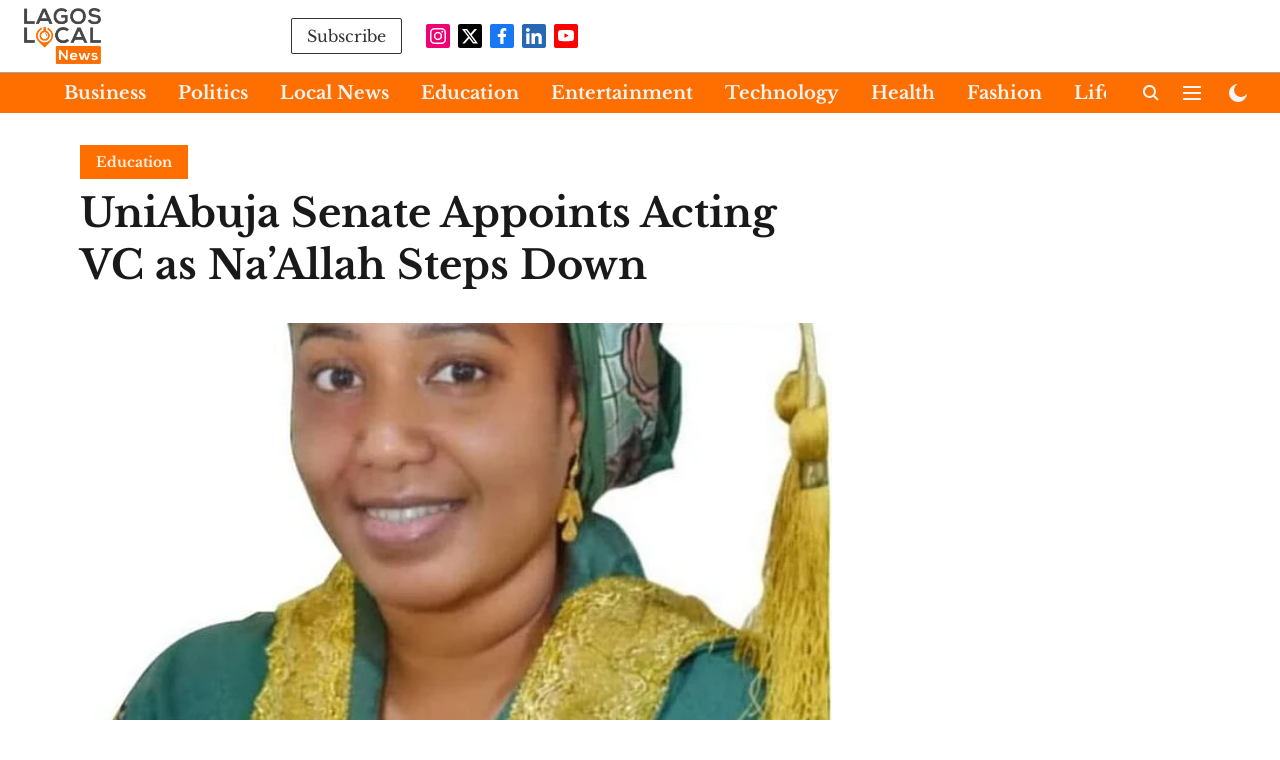

--- FILE ---
content_type: text/html; charset=utf-8
request_url: https://www.google.com/recaptcha/api2/aframe
body_size: 266
content:
<!DOCTYPE HTML><html><head><meta http-equiv="content-type" content="text/html; charset=UTF-8"></head><body><script nonce="rzI88g4OOVtiOgMJXUvTTQ">/** Anti-fraud and anti-abuse applications only. See google.com/recaptcha */ try{var clients={'sodar':'https://pagead2.googlesyndication.com/pagead/sodar?'};window.addEventListener("message",function(a){try{if(a.source===window.parent){var b=JSON.parse(a.data);var c=clients[b['id']];if(c){var d=document.createElement('img');d.src=c+b['params']+'&rc='+(localStorage.getItem("rc::a")?sessionStorage.getItem("rc::b"):"");window.document.body.appendChild(d);sessionStorage.setItem("rc::e",parseInt(sessionStorage.getItem("rc::e")||0)+1);localStorage.setItem("rc::h",'1770115817572');}}}catch(b){}});window.parent.postMessage("_grecaptcha_ready", "*");}catch(b){}</script></body></html>

--- FILE ---
content_type: application/javascript; charset=UTF-8
request_url: https://www.lagoslocalnews.com/cdn-cgi/challenge-platform/h/b/scripts/jsd/d251aa49a8a3/main.js?
body_size: 8682
content:
window._cf_chl_opt={AKGCx8:'b'};~function(E6,fn,fD,fR,fo,fU,fd,fW,E0,E1){E6=V,function(l,f,EQ,E5,E,g){for(EQ={l:255,f:406,E:265,g:322,j:380,x:283,T:345,B:318,c:174,h:183},E5=V,E=l();!![];)try{if(g=-parseInt(E5(EQ.l))/1+parseInt(E5(EQ.f))/2+-parseInt(E5(EQ.E))/3+-parseInt(E5(EQ.g))/4*(parseInt(E5(EQ.j))/5)+-parseInt(E5(EQ.x))/6+-parseInt(E5(EQ.T))/7*(parseInt(E5(EQ.B))/8)+-parseInt(E5(EQ.c))/9*(-parseInt(E5(EQ.h))/10),f===g)break;else E.push(E.shift())}catch(j){E.push(E.shift())}}(P,754466),fn=this||self,fD=fn[E6(178)],fR=null,fo=fI(),fU=function(gI,gM,gs,gw,gN,gu,gF,Ec,f,E,g,j){return gI={l:167,f:169,E:219},gM={l:289,f:378,E:269,g:374,j:236,x:217,T:269,B:179,c:357,h:313,H:305,m:276,J:317,A:317,z:269,G:292,y:269,L:220,C:321,S:220,a:310,b:297,k:395,O:282,v:356,K:276,Z:238,n:269,D:278,R:362,i:382,F:276},gs={l:321,f:189},gw={l:370},gN={l:313,f:189,E:356,g:278,j:362,x:382,T:348,B:278,c:362,h:278,H:382,m:377,J:377,A:185,z:370,G:276,y:395,L:370,C:358,S:344,a:395,b:313,k:164,O:358,v:310,K:258,Z:395,n:276,D:289,R:269,i:358,F:352,Q:276,N:294,s:278,M:362,I:382,o:394,U:370,d:321,W:395,X:181,Y:276,e:289,P0:297,P1:330,P2:173,P3:357,P4:370,P5:276,P6:308,P7:375,P8:186,P9:196,PP:342,PV:209,Pl:191,Pp:297,Pf:276,PE:289,Pg:336,Pq:276,Pj:276,Px:282},gu={l:360,f:328},gF={l:360,f:356},Ec=E6,f={'NTKvu':function(T,B){return T===B},'eHRTD':function(T,B){return T<B},'nqVcu':function(T,B){return T+B},'SHLcu':function(x,T){return x(T)},'FrzRe':function(T,B){return T<<B},'yRPuh':function(T,B){return T-B},'fTaYR':function(T,B){return B|T},'QrBSq':function(T,B){return B==T},'VrctA':function(T,B){return T-B},'Mxpbo':function(x,T){return x(T)},'HhBND':function(T,B){return T-B},'LhrGd':function(x,T){return x(T)},'mXASk':function(T,B){return T==B},'pRkLQ':function(T,B){return T<<B},'KRmkt':function(T,B){return T<B},'sdTLV':function(T,B){return T==B},'CfgTG':function(T,B){return T-B},'wYRBD':function(x,T){return x(T)},'pnXHT':function(T,B){return B|T},'wQrxI':function(T,B){return T>B},'AjZEz':function(T,B){return B!=T},'SnAyI':function(T,B){return T==B},'GAdmr':function(T,B){return T*B},'WurIL':function(T,B){return B==T},'Texha':function(T,B){return T*B},'sYgMt':Ec(gI.l),'gMNMU':function(T,B){return T*B},'jcQFi':function(T,B){return B&T},'CTzaP':function(T,B){return B==T}},E=String[Ec(gI.f)],g={'h':function(x,Eh,T,B){return Eh=Ec,T={},T[Eh(gu.l)]=Eh(gu.f),B=T,null==x?'':g.g(x,6,function(c,EH){return EH=Eh,B[EH(gF.l)][EH(gF.f)](c)})},'g':function(x,T,B,Em,H,J,A,z,G,y,L,C,S,O,K,Q,Z,D,F,R){if(Em=Ec,x==null)return'';for(J={},A={},z='',G=2,y=3,L=2,C=[],S=0,O=0,K=0;f[Em(gN.l)](K,x[Em(gN.f)]);K+=1)if(Z=x[Em(gN.E)](K),Object[Em(gN.g)][Em(gN.j)][Em(gN.x)](J,Z)||(J[Z]=y++,A[Z]=!0),D=f[Em(gN.T)](z,Z),Object[Em(gN.B)][Em(gN.c)][Em(gN.x)](J,D))z=D;else{if(Object[Em(gN.h)][Em(gN.c)][Em(gN.H)](A,z)){if(Em(gN.m)!==Em(gN.J)){if(F=B(),f[Em(gN.A)](F,null))return;Z=(H&&z(G),J(function(){F()},1e3*F))}else{if(256>z[Em(gN.z)](0)){for(H=0;H<L;S<<=1,O==T-1?(O=0,C[Em(gN.G)](f[Em(gN.y)](B,S)),S=0):O++,H++);for(R=z[Em(gN.L)](0),H=0;8>H;S=f[Em(gN.C)](S,1)|1.15&R,O==f[Em(gN.S)](T,1)?(O=0,C[Em(gN.G)](f[Em(gN.a)](B,S)),S=0):O++,R>>=1,H++);}else{for(R=1,H=0;f[Em(gN.b)](H,L);S=f[Em(gN.k)](f[Em(gN.O)](S,1),R),f[Em(gN.v)](O,f[Em(gN.K)](T,1))?(O=0,C[Em(gN.G)](f[Em(gN.Z)](B,S)),S=0):O++,R=0,H++);for(R=z[Em(gN.L)](0),H=0;16>H;S=R&1|S<<1.42,O==T-1?(O=0,C[Em(gN.n)](f[Em(gN.D)](B,S)),S=0):O++,R>>=1,H++);}G--,G==0&&(G=Math[Em(gN.R)](2,L),L++),delete A[z]}}else for(R=J[z],H=0;H<L;S=f[Em(gN.i)](S,1)|1&R,O==f[Em(gN.F)](T,1)?(O=0,C[Em(gN.Q)](f[Em(gN.N)](B,S)),S=0):O++,R>>=1,H++);z=(G--,0==G&&(G=Math[Em(gN.R)](2,L),L++),J[D]=y++,f[Em(gN.y)](String,Z))}if(''!==z){if(Object[Em(gN.s)][Em(gN.M)][Em(gN.I)](A,z)){if(Em(gN.o)===Em(gN.o)){if(256>z[Em(gN.U)](0)){for(H=0;H<L;S<<=1,f[Em(gN.d)](O,T-1)?(O=0,C[Em(gN.G)](f[Em(gN.W)](B,S)),S=0):O++,H++);for(R=z[Em(gN.z)](0),H=0;8>H;S=f[Em(gN.X)](S,1)|1&R,T-1==O?(O=0,C[Em(gN.Y)](f[Em(gN.e)](B,S)),S=0):O++,R>>=1,H++);}else{for(R=1,H=0;f[Em(gN.P0)](H,L);S=f[Em(gN.X)](S,1)|R,f[Em(gN.P1)](O,f[Em(gN.P2)](T,1))?(O=0,C[Em(gN.Y)](f[Em(gN.P3)](B,S)),S=0):O++,R=0,H++);for(R=z[Em(gN.P4)](0),H=0;16>H;S=R&1.76|S<<1,T-1==O?(O=0,C[Em(gN.P5)](B(S)),S=0):O++,R>>=1,H++);}G--,G==0&&(G=Math[Em(gN.R)](2,L),L++),delete A[z]}else Q={},Q[Em(gN.P6)]=Em(gN.P7),Q[Em(gN.P8)]=T.r,Q[Em(gN.P9)]=Em(gN.PP),Q[Em(gN.PV)][Em(gN.Pl)](Q,'*')}else for(R=J[z],H=0;f[Em(gN.Pp)](H,L);S=S<<1|R&1,T-1==O?(O=0,C[Em(gN.Pf)](f[Em(gN.PE)](B,S)),S=0):O++,R>>=1,H++);G--,G==0&&L++}for(R=2,H=0;f[Em(gN.Pp)](H,L);S=f[Em(gN.Pg)](S<<1,1.09&R),O==T-1?(O=0,C[Em(gN.Pq)](B(S)),S=0):O++,R>>=1,H++);for(;;)if(S<<=1,T-1==O){C[Em(gN.Pj)](B(S));break}else O++;return C[Em(gN.Px)]('')},'j':function(x,EJ){return EJ=Ec,f[EJ(gs.l)](null,x)?'':x==''?null:g.i(x[EJ(gs.f)],32768,function(T,EA){return EA=EJ,x[EA(gw.l)](T)})},'i':function(x,T,B,Ez,H,J,A,z,G,y,L,C,S,O,K,Z,R,D){for(Ez=Ec,H=[],J=4,A=4,z=3,G=[],C=f[Ez(gM.l)](B,0),S=T,O=1,y=0;f[Ez(gM.f)](3,y);H[y]=y,y+=1);for(K=0,Z=Math[Ez(gM.E)](2,2),L=1;f[Ez(gM.g)](L,Z);D=S&C,S>>=1,f[Ez(gM.j)](0,S)&&(S=T,C=B(O++)),K|=f[Ez(gM.x)](0<D?1:0,L),L<<=1);switch(K){case 0:for(K=0,Z=Math[Ez(gM.T)](2,8),L=1;L!=Z;D=C&S,S>>=1,f[Ez(gM.B)](0,S)&&(S=T,C=f[Ez(gM.c)](B,O++)),K|=(f[Ez(gM.h)](0,D)?1:0)*L,L<<=1);R=E(K);break;case 1:for(K=0,Z=Math[Ez(gM.E)](2,16),L=1;Z!=L;D=S&C,S>>=1,0==S&&(S=T,C=f[Ez(gM.l)](B,O++)),K|=f[Ez(gM.H)](f[Ez(gM.h)](0,D)?1:0,L),L<<=1);R=E(K);break;case 2:return''}for(y=H[3]=R,G[Ez(gM.m)](R);;)if(f[Ez(gM.J)]===f[Ez(gM.A)]){if(O>x)return'';for(K=0,Z=Math[Ez(gM.z)](2,z),L=1;L!=Z;D=S&C,S>>=1,0==S&&(S=T,C=B(O++)),K|=f[Ez(gM.G)](0<D?1:0,L),L<<=1);switch(R=K){case 0:for(K=0,Z=Math[Ez(gM.y)](2,8),L=1;f[Ez(gM.g)](L,Z);D=f[Ez(gM.L)](C,S),S>>=1,f[Ez(gM.C)](0,S)&&(S=T,C=B(O++)),K|=(0<D?1:0)*L,L<<=1);H[A++]=E(K),R=A-1,J--;break;case 1:for(K=0,Z=Math[Ez(gM.y)](2,16),L=1;L!=Z;D=f[Ez(gM.S)](C,S),S>>=1,f[Ez(gM.a)](0,S)&&(S=T,C=B(O++)),K|=(f[Ez(gM.b)](0,D)?1:0)*L,L<<=1);H[A++]=f[Ez(gM.k)](E,K),R=A-1,J--;break;case 2:return G[Ez(gM.O)]('')}if(J==0&&(J=Math[Ez(gM.y)](2,z),z++),H[R])R=H[R];else if(R===A)R=y+y[Ez(gM.v)](0);else return null;G[Ez(gM.K)](R),H[A++]=y+R[Ez(gM.v)](0),J--,y=R,f[Ez(gM.Z)](0,J)&&(J=Math[Ez(gM.n)](2,z),z++)}else H[Ez(gM.D)][Ez(gM.R)][Ez(gM.i)](z,H)||(Z[J]=[]),A[z][Ez(gM.F)](G)}},j={},j[Ec(gI.E)]=g.h,j}(),fd={},fd[E6(388)]='o',fd[E6(350)]='s',fd[E6(301)]='u',fd[E6(326)]='z',fd[E6(275)]='n',fd[E6(262)]='I',fd[E6(355)]='b',fW=fd,fn[E6(222)]=function(E,g,j,x,qH,qh,qB,ql,EC,T,h,H,J,A,z,G){if(qH={l:182,f:194,E:203,g:288,j:213,x:400,T:288,B:324,c:393,h:188,H:324,m:393,J:279,A:354,z:189,G:227,y:270,L:300,C:192,S:346,a:230,b:256,k:267},qh={l:270,f:211,E:211,g:347,j:287,x:189,T:230,B:259,c:241,h:278,H:362,m:382,J:370,A:389,z:276,G:370,y:193,L:247,C:331,S:172,a:389,b:193,k:340,O:253,v:370,K:165,Z:340,n:276,D:176,R:269,i:376,F:276,Q:176},qB={l:396},ql={l:278,f:362,E:382,g:276},EC=E6,T={'qbcfG':function(L,C){return L<C},'bvsRk':function(L,C){return L|C},'xyQYQ':function(L,C){return L&C},'GNlli':function(L,C){return L-C},'GHqYU':function(y,L){return y(L)},'EQZDT':function(L,C){return C==L},'DnLsT':function(L,C){return L===C},'WfDWV':EC(qH.l),'GPqGF':function(L,C){return L+C},'BuCQf':function(L,C){return L+C},'LFPwu':function(y,L){return y(L)},'GkXfG':EC(qH.f),'CiaSC':function(y,L,C){return y(L,C)},'pAAan':function(L,C){return L+C},'UvwEe':function(y,L,C){return y(L,C)}},g===null||g===void 0)return x;for(h=T[EC(qH.E)](fe,g),E[EC(qH.g)][EC(qH.j)]&&(h=h[EC(qH.x)](E[EC(qH.T)][EC(qH.j)](g))),h=E[EC(qH.B)][EC(qH.c)]&&E[EC(qH.h)]?E[EC(qH.H)][EC(qH.m)](new E[(EC(qH.h))](h)):function(y,qx,qq,qE,qf,qp,EZ,L,C){if(qx={l:203},qq={l:257},qE={l:315},qf={l:216},qp={l:287},EZ=EC,L={'qryXD':function(S,O,Ea){return Ea=V,T[Ea(qp.l)](S,O)},'sqMfN':function(S,O,Eb){return Eb=V,T[Eb(qf.l)](S,O)},'JvHFk':function(S,O,Ek){return Ek=V,T[Ek(qE.l)](S,O)},'pHfav':function(S,O){return S==O},'kpAcP':function(S,O,EO){return EO=V,T[EO(qq.l)](S,O)},'dsCdS':function(S,O){return S<<O},'Knufp':function(S,O,Ev){return Ev=V,T[Ev(qx.l)](S,O)},'yYxla':function(S,O){return S>O},'mdnpX':function(S,O,EK){return EK=V,T[EK(qB.l)](S,O)},'Vkfqu':function(S,O){return S-O}},T[EZ(qh.l)](T[EZ(qh.f)],T[EZ(qh.E)])){for(y[EZ(qh.g)](),C=0;T[EZ(qh.j)](C,y[EZ(qh.x)]);y[C]===y[T[EZ(qh.T)](C,1)]?y[EZ(qh.B)](T[EZ(qh.c)](C,1),1):C+=1);return y}else{if(Po[EZ(qh.h)][EZ(qh.H)][EZ(qh.m)](Pt,PU)){if(256>lz[EZ(qh.J)](0)){for(pK=0;L[EZ(qh.A)](pZ,pr);pD<<=1,pi-1==pR?(pF=0,pu[EZ(qh.z)](pQ(pN)),pw=0):ps++,pn++);for(pM=pI[EZ(qh.G)](0),po=0;8>pt;pd=L[EZ(qh.y)](pW<<1,L[EZ(qh.L)](pX,1)),L[EZ(qh.C)](pY,L[EZ(qh.S)](pe,1))?(f0=0,f1[EZ(qh.z)](f2(f3)),f4=0):f5++,f6>>=1,pU++);}else{for(f7=1,f8=0;L[EZ(qh.a)](f9,fP);fl=L[EZ(qh.b)](L[EZ(qh.k)](fp,1),ff),fE==fg-1?(fq=0,fj[EZ(qh.z)](L[EZ(qh.O)](fx,fT)),fB=0):fc++,fh=0,fV++);for(fH=fm[EZ(qh.v)](0),fJ=0;L[EZ(qh.K)](16,fA);fG=L[EZ(qh.Z)](fy,1)|fL&1,fC==L[EZ(qh.S)](fS,1)?(fa=0,fb[EZ(qh.n)](fk(fO)),fv=0):fK++,fZ>>=1,fz++);}pL--,L[EZ(qh.D)](0,pC)&&(pS=pa[EZ(qh.R)](2,pb),pk++),delete pO[pv]}else for(l6=l7[l8],l9=0;lP<lV;lp=lf<<1|lE&1,lg==L[EZ(qh.i)](lq,1)?(lj=0,lx[EZ(qh.F)](lT(lB)),lc=0):lh++,lH>>=1,ll++);lm--,L[EZ(qh.Q)](0,lJ)&&lA++}}(h),H='nAsAaAb'.split('A'),H=H[EC(qH.J)][EC(qH.A)](H),J=0;J<h[EC(qH.z)];A=h[J],z=fY(E,g,A),T[EC(qH.G)](H,z)?(G=T[EC(qH.y)]('s',z)&&!E[EC(qH.L)](g[A]),T[EC(qH.C)]===j+A?T[EC(qH.S)](B,T[EC(qH.a)](j,A),z):G||B(T[EC(qH.b)](j,A),g[A])):T[EC(qH.k)](B,j+A,z),J++);return x;function B(y,L,ES){ES=EC,Object[ES(ql.l)][ES(ql.f)][ES(ql.E)](x,L)||(x[L]=[]),x[L][ES(ql.g)](y)}},E0=E6(371)[E6(239)](';'),E1=E0[E6(279)][E6(354)](E0),fn[E6(397)]=function(l,E,qz,Er,g,j,x,T,B){for(qz={l:250,f:189,E:189,g:351,j:349,x:276,T:298,B:231},Er=E6,g={'pUFZH':function(h,H){return h(H)},'gOsuZ':function(h,H){return h+H}},j=Object[Er(qz.l)](E),x=0;x<j[Er(qz.f)];x++)if(T=j[x],T==='f'&&(T='N'),l[T]){for(B=0;B<E[j[x]][Er(qz.E)];-1===l[T][Er(qz.g)](E[j[x]][B])&&(g[Er(qz.j)](E1,E[j[x]][B])||l[T][Er(qz.x)](g[Er(qz.T)]('o.',E[j[x]][B]))),B++);}else l[T]=E[j[x]][Er(qz.B)](function(h){return'o.'+h})},E3();function fN(l,g0,Ep){return g0={l:240},Ep=E6,Math[Ep(g0.l)]()<l}function fY(E,g,j,gX,Ey,x,T,B,h){T=(gX={l:198,f:342,E:333,g:329,j:312,x:280,T:170,B:335,c:390,h:333,H:312,m:280,J:388,A:190,z:190,G:324,y:402,L:170},Ey=E6,x={},x[Ey(gX.l)]=Ey(gX.f),x[Ey(gX.E)]=Ey(gX.g),x[Ey(gX.j)]=function(H,m){return m===H},x[Ey(gX.x)]=function(H,m){return m==H},x[Ey(gX.T)]=Ey(gX.B),x);try{Ey(gX.c)===T[Ey(gX.h)]?f(T[Ey(gX.l)]):B=g[j]}catch(m){return'i'}if(null==B)return T[Ey(gX.H)](void 0,B)?'u':'x';if(T[Ey(gX.m)](Ey(gX.J),typeof B))try{if(T[Ey(gX.T)]==typeof B[Ey(gX.A)])return B[Ey(gX.z)](function(){}),'p'}catch(J){}return E[Ey(gX.G)][Ey(gX.y)](B)?'a':B===E[Ey(gX.G)]?'D':B===!0?'T':B===!1?'F':(h=typeof B,T[Ey(gX.L)]==h?fX(E,B)?'N':'f':fW[h]||'?')}function fs(g5,EE,f,E,g,j,x){return g5={l:272,f:273,E:363,g:403,j:281,x:363},EE=E6,f={},f[EE(g5.l)]=function(T,B){return T/B},f[EE(g5.f)]=function(T,B){return T>B},f[EE(g5.E)]=function(T,B){return T-B},E=f,g=3600,j=fw(),x=Math[EE(g5.g)](E[EE(g5.l)](Date[EE(g5.j)](),1e3)),E[EE(g5.f)](E[EE(g5.x)](x,j),g)?![]:!![]}function fi(l,Eo,EI,E7,f,E){Eo={l:335,f:207,E:311,g:163,j:228,x:271},EI={l:244,f:268},E7=E6,f={'JbyDy':E7(Eo.l),'dxInR':function(g){return g()},'zYLXU':function(g){return g()},'WpGaE':function(g,j,x){return g(j,x)},'AXfLL':function(g,j,x){return g(j,x)},'Fqiwl':E7(Eo.f)},E=f[E7(Eo.E)](E2),f[E7(Eo.g)](fM,E.r,function(g,E8){E8=E7,typeof l===f[E8(EI.l)]&&l(g),f[E8(EI.f)](fQ)}),E.e&&f[E7(Eo.j)](ft,f[E7(Eo.x)],E.e)}function fM(l,f,gf,gp,gl,gV,Eg,E,g,j,x){gf={l:387,f:342,E:381,g:372,j:202,x:177,T:399,B:246,c:171,h:285,H:223,m:339,J:407,A:338,z:206,G:368,y:166,L:341,C:361,S:205,a:307,b:274,k:307,O:274,v:368,K:366,Z:219,n:168},gp={l:180},gl={l:404,f:277,E:277,g:405,j:302,x:343},gV={l:379},Eg=E6,E={'WahPe':Eg(gf.l),'vthre':function(T,B){return T>=B},'sFqLi':function(T,B){return T(B)},'hdtmK':Eg(gf.f),'tpUAO':Eg(gf.E),'VrqYO':Eg(gf.g),'APnFK':function(T,B){return T+B},'joVMo':function(T,B){return T+B},'GUIUS':function(T){return T()}},g=fn[Eg(gf.j)],console[Eg(gf.x)](fn[Eg(gf.T)]),j=new fn[(Eg(gf.B))](),j[Eg(gf.c)](Eg(gf.h),E[Eg(gf.H)](E[Eg(gf.m)](Eg(gf.J)+fn[Eg(gf.T)][Eg(gf.A)],Eg(gf.z)),g.r)),g[Eg(gf.G)]&&(j[Eg(gf.l)]=5e3,j[Eg(gf.y)]=function(Eq){Eq=Eg,f(E[Eq(gV.l)])}),j[Eg(gf.L)]=function(Ej){Ej=Eg,E[Ej(gl.l)](j[Ej(gl.f)],200)&&j[Ej(gl.E)]<300?E[Ej(gl.g)](f,E[Ej(gl.j)]):f(E[Ej(gl.x)]+j[Ej(gl.E)])},j[Eg(gf.C)]=function(Ex){Ex=Eg,f(E[Ex(gp.l)])},x={'t':E[Eg(gf.S)](fw),'lhr':fD[Eg(gf.a)]&&fD[Eg(gf.a)][Eg(gf.b)]?fD[Eg(gf.k)][Eg(gf.O)]:'','api':g[Eg(gf.v)]?!![]:![],'c':fu(),'payload':l},j[Eg(gf.K)](fU[Eg(gf.Z)](JSON[Eg(gf.n)](x)))}function E4(g,j,qR,Eu,x,T,B,c){if(qR={l:175,f:375,E:210,g:251,j:199,x:197,T:368,B:342,c:308,h:186,H:196,m:209,J:191,A:391,z:175,G:186,y:199,L:373,C:209,S:191},Eu=E6,x={},x[Eu(qR.l)]=Eu(qR.f),x[Eu(qR.E)]=Eu(qR.g),x[Eu(qR.j)]=Eu(qR.x),T=x,!g[Eu(qR.T)])return;if(j===Eu(qR.B))B={},B[Eu(qR.c)]=T[Eu(qR.l)],B[Eu(qR.h)]=g.r,B[Eu(qR.H)]=Eu(qR.B),fn[Eu(qR.m)][Eu(qR.J)](B,'*');else if(T[Eu(qR.E)]!==Eu(qR.A))c={},c[Eu(qR.c)]=T[Eu(qR.z)],c[Eu(qR.G)]=g.r,c[Eu(qR.H)]=T[Eu(qR.y)],c[Eu(qR.L)]=j,fn[Eu(qR.C)][Eu(qR.S)](c,'*');else return}function fw(g1,Ef,l){return g1={l:202,f:403},Ef=E6,l=fn[Ef(g1.l)],Math[Ef(g1.f)](+atob(l.t))}function fI(gE,ET){return gE={l:316},ET=E6,crypto&&crypto[ET(gE.l)]?crypto[ET(gE.l)]():''}function E3(qD,qn,qO,ED,l,f,E,g,j){if(qD={l:335,f:229,E:254,g:290,j:392,x:234,T:202,B:252,c:325,h:249,H:369,m:261,J:221,A:190,z:190,G:245,y:245,L:296,C:212,S:212},qn={l:214,f:215,E:264,g:314,j:327,x:266,T:233,B:319,c:367,h:184,H:243,m:200,J:242,A:401,z:364,G:337,y:325,L:249,C:293,S:325,a:225,b:383,k:212,O:365,v:212},qO={l:304,f:208,E:337},ED=E6,l={'aByTX':function(x){return x()},'hNcrq':ED(qD.l),'ChZRQ':ED(qD.f),'PmRrv':function(x,T,B,c,h){return x(T,B,c,h)},'KcMvQ':ED(qD.E),'glOlv':ED(qD.g),'zwIaj':function(T,B){return B!==T},'jTwbz':ED(qD.j),'zpcbS':ED(qD.x),'juIIc':function(x){return x()},'ZRUUT':function(x){return x()}},f=fn[ED(qD.T)],!f)return;if(!l[ED(qD.B)](fs))return;if(E=![],g=function(ER){if(ER=ED,ER(qO.l)!==ER(qO.f)){if(!E){if(E=!![],!fs())return;fi(function(x){E4(f,x)})}}else l[ER(qO.E)](f)},l[ED(qD.c)](fD[ED(qD.h)],ED(qD.j))){if(ED(qD.H)!==ED(qD.m))g();else if(l[ED(qD.J)]==typeof E[ED(qD.A)])return j[ED(qD.z)](function(){}),'p'}else fn[ED(qD.G)]?fD[ED(qD.y)](ED(qD.L),g):(j=fD[ED(qD.C)]||function(){},fD[ED(qD.S)]=function(qr,Ei,B,c,h,H){if(qr={l:249,f:392,E:212},Ei=ED,l[Ei(qn.l)]===l[Ei(qn.f)])return B=T[Ei(qn.E)](Ei(qn.g)),B[Ei(qn.j)]=l[Ei(qn.x)],B[Ei(qn.T)]='-1',B[Ei(qn.B)][Ei(qn.c)](B),c=B[Ei(qn.h)],h={},h=l[Ei(qn.H)](c,c,c,'',h),h=h(c,c[Ei(qn.m)]||c[Ei(qn.J)],'n.',h),h=H(c,B[Ei(qn.A)],'d.',h),m[Ei(qn.B)][Ei(qn.z)](B),H={},H.r=h,H.e=null,H;else(l[Ei(qn.G)](j),l[Ei(qn.y)](fD[Ei(qn.L)],l[Ei(qn.C)]))&&(l[Ei(qn.S)](l[Ei(qn.a)],Ei(qn.b))?(fD[Ei(qn.k)]=j,l[Ei(qn.O)](g)):(c=x[Ei(qn.k)]||function(){},T[Ei(qn.v)]=function(EF){EF=Ei,c(),c[EF(qr.l)]!==EF(qr.f)&&(A[EF(qr.E)]=c,z())}))})}function E2(qy,En,g,j,x,T,B,c,m,h){j=(qy={l:303,f:334,E:218,g:323,j:229,x:264,T:314,B:327,c:323,h:233,H:319,m:367,J:184,A:200,z:242,G:401,y:319,L:364},En=E6,g={},g[En(qy.l)]=function(H,m){return m===H},g[En(qy.f)]=En(qy.E),g[En(qy.g)]=En(qy.j),g);try{return j[En(qy.l)](j[En(qy.f)],j[En(qy.f)])?(x=fD[En(qy.x)](En(qy.T)),x[En(qy.B)]=j[En(qy.c)],x[En(qy.h)]='-1',fD[En(qy.H)][En(qy.m)](x),T=x[En(qy.J)],B={},B=pRIb1(T,T,'',B),B=pRIb1(T,T[En(qy.A)]||T[En(qy.z)],'n.',B),B=pRIb1(T,x[En(qy.G)],'d.',B),fD[En(qy.y)][En(qy.L)](x),c={},c.r=B,c.e=null,c):(m={},m.r={},m.e=c,m)}catch(m){return h={},h.r={},h.e=m,h}}function fQ(Ee,EY,EV,l,f,g){if(Ee={l:286,f:295,E:232,g:400,j:250,x:237,T:384},EY={l:309},EV=E6,l={'KbFTd':function(E){return E()},'yJxEr':EV(Ee.l),'Bvflg':function(E,g,j){return E(g,j)}},f=fF(),f===null){if(l[EV(Ee.f)]===EV(Ee.E)){for(g=[];null!==T;g=g[EV(Ee.g)](B[EV(Ee.j)](c)),h=H[EV(Ee.x)](m));return g}else return}fR=(fR&&clearTimeout(fR),l[EV(Ee.T)](setTimeout,function(El){El=EV,l[El(EY.l)](fi)},f*1e3))}function fe(l,gY,EL,f){for(gY={l:400,f:250,E:237},EL=E6,f=[];l!==null;f=f[EL(gY.l)](Object[EL(gY.f)](l)),l=Object[EL(gY.E)](l));return f}function P(qi){return qi='sort,nqVcu,pUFZH,string,indexOf,HhBND,SSTpq3,bind,boolean,charAt,wYRBD,FrzRe,[native code],hUySw,onerror,hasOwnProperty,YqVjK,removeChild,juIIc,send,appendChild,api,GSsTn,charCodeAt,_cf_chl_opt;JJgc4;PJAn2;kJOnV9;IWJi4;OHeaY1;DqMg0;FKmRv9;LpvFx1;cAdz2;PqBHf2;nFZCC5;ddwW5;pRIb1;rxvNi8;RrrrA2;erHi9,xhr-error,detail,AjZEz,cloudflare-invisible,Vkfqu,MapNl,wQrxI,WahPe,1255evXOAx,http-code:,call,hYszm,Bvflg,/invisible/jsd,aUjz8,timeout,object,qryXD,Bgtmd,Osfje,loading,from,KBGjx,SHLcu,EQZDT,rxvNi8,UJcEg,_cf_chl_opt,concat,contentDocument,isArray,floor,vthre,sFqLi,2451228xcuqBh,/cdn-cgi/challenge-platform/h/,WpGaE,fTaYR,yYxla,ontimeout,wNeoY,stringify,fromCharCode,oiIMw,open,kpAcP,CfgTG,9eGagDG,sJgwP,mdnpX,log,document,WurIL,VrqYO,pRkLQ,ZRrSK,26185780eOuFcH,contentWindow,NTKvu,sid,GCISJ,Set,length,catch,postMessage,GkXfG,sqMfN,d.cookie,LRmiB4,event,error,zLDAV,qjJra,clientInformation,AdeF3,__CF$cv$params,GHqYU,jsd,GUIUS,/jsd/oneshot/d251aa49a8a3/0.49916314485387564:1770114503:E3tFRJ7GKiMv7Tyo7Z2C76T_ykUjAbhdgs5USjfck64/,error on cf_chl_props,PEnNZ,parent,yUlZX,WfDWV,onreadystatechange,getOwnPropertyNames,KcMvQ,glOlv,bvsRk,GAdmr,EwZBB,vYpJqi,jcQFi,hNcrq,pRIb1,APnFK,errorInfoObject,zpcbS,TYlZ6,LFPwu,AXfLL,display: none,GPqGF,map,RIDWc,tabIndex,CvYYS,GzUtJ,SnAyI,getPrototypeOf,CTzaP,split,random,BuCQf,navigator,PmRrv,JbyDy,addEventListener,XMLHttpRequest,JvHFk,SjETE,readyState,keys,XgTgZ,ZRUUT,Knufp,IClOY,1316387ShUBjD,pAAan,GNlli,VrctA,splice,pkLOA2,yHhFk,bigint,Function,createElement,2845101TjsfBW,ChZRQ,UvwEe,dxInR,pow,DnLsT,Fqiwl,GZzMK,ZfpUz,href,number,push,status,prototype,includes,IjscD,now,join,2537634BGWvUk,CnwA5,POST,cLLFP,qbcfG,Object,Mxpbo,VmgEL,/b/ov1/0.49916314485387564:1770114503:E3tFRJ7GKiMv7Tyo7Z2C76T_ykUjAbhdgs5USjfck64/,gMNMU,jTwbz,LhrGd,yJxEr,DOMContentLoaded,KRmkt,gOsuZ,JBxy9,isNaN,undefined,hdtmK,WBdCz,DqCkO,Texha,chctx,location,source,KbFTd,QrBSq,zYLXU,NycyE,eHRTD,iframe,xyQYQ,randomUUID,sYgMt,5744vhXYHW,body,toString,mXASk,148CDkMAY,Skhhj,Array,zwIaj,symbol,style,UjyAZLqzKEkgtPYCfOeiN8RpbVamHoFTDMQn5+uGw3l9S-h1J76vr0sdIX$2WB4cx,jfygW,sdTLV,pHfav,bbRTV,HhSzB,XuLaS,function,pnXHT,aByTX,AKGCx8,joVMo,dsCdS,onload,success,tpUAO,yRPuh,3829zkaWAI,CiaSC'.split(','),P=function(){return qi},P()}function fF(Et,E9,l,f){if(Et={l:202,f:275,E:187,g:248},E9=E6,l=fn[E9(Et.l)],!l)return null;if(f=l.i,typeof f!==E9(Et.f)||f<30){if(E9(Et.E)!==E9(Et.g))return null;else g(j,x)}return f}function ft(j,x,gq,EB,T,B,c,h,H,m,J,A,z,G){if(gq={l:398,f:385,E:201,g:226,j:202,x:407,T:399,B:338,c:291,h:246,H:171,m:285,J:387,A:166,z:284,G:353,y:195,L:195,C:260,S:399,a:386,b:299,k:224,O:306,v:308,K:204,Z:366,n:219},EB=E6,T={},T[EB(gq.l)]=EB(gq.f),B=T,!fN(0))return![];h=(c={},c[EB(gq.E)]=j,c[EB(gq.g)]=x,c);try{H=fn[EB(gq.j)],m=EB(gq.x)+fn[EB(gq.T)][EB(gq.B)]+EB(gq.c)+H.r+B[EB(gq.l)],J=new fn[(EB(gq.h))](),J[EB(gq.H)](EB(gq.m),m),J[EB(gq.J)]=2500,J[EB(gq.A)]=function(){},A={},A[EB(gq.z)]=fn[EB(gq.T)][EB(gq.z)],A[EB(gq.G)]=fn[EB(gq.T)][EB(gq.G)],A[EB(gq.y)]=fn[EB(gq.T)][EB(gq.L)],A[EB(gq.C)]=fn[EB(gq.S)][EB(gq.a)],A[EB(gq.b)]=fo,z=A,G={},G[EB(gq.k)]=h,G[EB(gq.O)]=z,G[EB(gq.v)]=EB(gq.K),J[EB(gq.Z)](fU[EB(gq.n)](G))}catch(y){}}function fX(f,E,gt,EG,g,j){return gt={l:332,f:263,E:278,g:320,j:382,x:351,T:359},EG=E6,g={},g[EG(gt.l)]=function(T,B){return T<B},j=g,E instanceof f[EG(gt.f)]&&j[EG(gt.l)](0,f[EG(gt.f)][EG(gt.E)][EG(gt.g)][EG(gt.j)](E)[EG(gt.x)](EG(gt.T)))}function V(l,p,f,E){return l=l-163,f=P(),E=f[l],E}function fu(Ed,EP,l){return Ed={l:235},EP=E6,l={'GzUtJ':function(f){return f()}},l[EP(Ed.l)](fF)!==null}}()